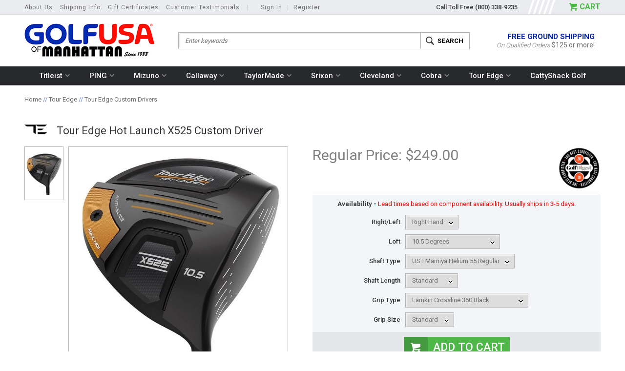

--- FILE ---
content_type: text/html
request_url: https://www.golfusamanhattan.com/ccoreedhotla1.html
body_size: 14151
content:
<!DOCTYPE HTML PUBLIC "-//W3C//DTD HTML 4.01 Transitional//EN">
<html><head>
<link rel="image_src" href="https://s.turbifycdn.com/aah/golfusa-manhattan2/new-tour-edge-hot-launch-e523-custom-driver-44.gif" />
<meta property="og:image" content="https://s.turbifycdn.com/aah/golfusa-manhattan2/new-tour-edge-hot-launch-e523-custom-driver-44.gif" />
<title>Tour Edge Custom Fitted Hot Launch X525 Driver | Full Custom Options | Golf USA Manhattan</title><meta name="keywords" content=" Tour Edge Hot Launch X525 Custom Driver Tour Edge Custom Fitted Hot Launch X525 Driver | Full Custom Options | Golf USA Manhattan " /><meta name="description" content="Tour Edge Custom Fitted Hot Launch X525 Driver | Full Custom Options | Golf USA Manhattan - Tour Edge Hot Launch X525 Driver  This Extreme Game Improvement driver is designed to radically improve any golfer�s game. The technology built into the X525 Driver is all about easy launch, consistent playability, and maximum forgiveness across the entire face. The 460cc Titanium driver is incredibly stable at impact thanks to its extreme MOI properties.  Anti-Slice Offset Design  The offset design of the X525 driver allows the face to square up at impact for a straighter ball flight. The strategically placed heel draw-bias weighting of the X-series offset designs are engineered to help golfers avoid the right side of the course and to increase launch.  Ridgeback Technology  A ridgeback rail on the crown, originally an Exotics-only tech, is featured on every 525 metal. The ridgeback rail provides increased structural properties that help produce more power across the entire face, including the extreme perimeters. The ridgeback activation is also utilized as a unique alignment aid at address.  Diamond Face VFT  Diamond Face VFT technology is a breakthrough in face technology that features 37 different thick and thin diamond shapes or �mini-trampolines� behind the face. Diamond Face VFT produces a hotter face with faster ball speeds and better performance on off-center hits, as well as reduced spin.  Heel-Weighted Anti-Slice Design  Offset designs are combined with heel sole weighting system that includes a 10-gram back weight and sole rail concentrated entirely on heel side of the clubhead to provide the ultimate in anti-slice technology.  High MOI Stability  Weight strategically placed to the extreme rear of the clubhead places more mass at the extreme trailing edge of the clubhead. The back weight creates an extremely high MOI rating that surpasses 5,000 g-cm2 for top in-line stability.     FREE GROUND SHIPPINGon all qualified Tour Edge products!  " /><meta name="viewport" content="width=device-width, initial-scale=1.0">
<link rel="icon" href="https://lib.store.turbify.net/lib/golfusa-manhattan2/favicon.png"><link href="https://fonts.googleapis.com/css?family=Roboto:300,400,500,700" rel="stylesheet">
<link rel="stylesheet" href="https://lib.store.turbify.net/lib/golfusa-manhattan2/magnific-popup.css">
<link rel="stylesheet" type="text/css" href="https://lib.store.turbify.net/lib/golfusa-manhattan2/ey-style.v4.css">
<meta name="google-site-verification" content="FY9JxveMz1l6DkLzNHaYTQGrnTQKHBSEPmRtNI-P9zo" /><script src="https://use.fontawesome.com/8441424594.js"></script>
<script src="https://lib.store.turbify.net/lib/golfusa-manhattan2/jquery-1.12.2.min.js"></script></head><body id="ccoreedhotla1"><header class="ey-heading"><div class="top-heading clearfix"><div class="page-width"><div class="header-links"><a href="info.html">About Us</a><a href="shipping-info.html">Shipping Info</a><a href="gice.html">Gift Certificates</a><a href="tesfromourcu.html">Customer Testimonials</a><span class="vertbar">|</span></div><div class="ey-superbar-div"><div id="pd_pdOneBanner"></div></div><div class="header-right"><div class="storephone">Call Toll Free <a href="tel:(800) 338-9235">(800) 338-9235</a></div><div class="cart-wrapper"><a href="https://order.store.turbify.net/golfusa-manhattan2/cgi-bin/wg-order?golfusa-manhattan2"><img src="https://lib.store.turbify.net/lib/golfusa-manhattan2/header-cart-icon.png"><span>CART</span></a></div></div></div></div><div class="main-heading clearfix"><div class="page-width"><div class="mobile-header-icons hamburger" id="mobile-menu"><i class="fa fa-bars" aria-hidden="true"></i><span>Menu</span></div><a href="index.html" class="ey-logo"><img src="https://s.turbifycdn.com/aah/golfusa-manhattan2/callaway-custom-wedges-25.gif" width="267" height="69" border="0" hspace="0" vspace="0" /></a><div class="mobile-header-icons search" id="mobile-search"><i class="fa fa-search" aria-hidden="true"></i><span>Search</span></div><div class="header-search"><form method="GET" action="nsearch.html"><input name="catalog" type="hidden" value="golfusa-manhattan2" /><input placeholder="Enter keywords" name="query" type="text"><input type="submit" value="Search" /><input type="hidden" name=".autodone" value="https://www.golfusamanhattan.com/ccoreedhotla1.html" /></form></div><div class="header-usp"><p><strong>Free Ground Shipping</strong></p>
<p><em>On Qualified Orders</em> $125 or more!</p></div></div></div><div class="nav-heading clearfix"><div class="page-width"><div class="mobile-close" id="mobile-close"><span>Close</span></div><ul class="tlc clear-list"><li class="li-top"><a href="tigocl.html">Titleist<i class="fa fa-angle-down" aria-hidden="true"></i></a><ul class="drop-down"><li><a href="tidr.html"><center>Titleist Custom Drivers and Shafts</center></a></li><li><a href="tifawo.html"><center>Titleist Custom Fairway Woods and Shafts</center></a></li><li><a href="tihy.html"><center>Titleist Custom Hybrids and Shafts</center></a></li><li><a href="titleistirons.html"><center>Titleist Custom Irons</center></a></li><li><a href="tivowe.html"><center>Titleist Custom Vokey Wedges</center></a></li><li><a href="sccahipu.html"><center>Scotty Cameron Putters</center></a></li><li><a href="tigocl.html">Shop all Titleist</a></li></ul></li><li class="li-top"><a href="pinggolfclubs.html">PING<i class="fa fa-angle-down" aria-hidden="true"></i></a><ul class="drop-down"><li><a href="pingdrivers.html"><center>PING Custom Drivers</center></a></li><li><a href="pifawo.html"><center>PING Custom Fairway Woods</center></a></li><li><a href="pinghybrids.html"><center>PING Custom Hybrids</center></a></li><li><a href="pingirons.html"><center>PING Custom Irons</center></a></li><li><a href="pingwedges.html"><center>PING Custom Wedges</center></a></li><li><a href="pingputters.html"><center>PING Custom Putters</center></a></li><li><a href="pinggolfclubs.html">Shop all PING</a></li></ul></li><li class="li-top"><a href="migocl.html">Mizuno<i class="fa fa-angle-down" aria-hidden="true"></i></a><ul class="drop-down"><li><a href="mizunoirons.html"><center>Mizuno Custom Irons</center></a></li><li><a href="mizunowedges.html"><center>Mizuno Custom Wedges</center> </a></li><li><a href="micufiwo1.html"><center>Mizuno Custom Woods</center></a></li><li><a href="mime.html"><center>Mizuno Custom Hybrids</center></a></li><li><a href="ccupu.html"><center>Mizuno Custom Putters</center></a></li><li><a href="migocl.html">Shop all Mizuno</a></li></ul></li><li class="li-top"><a href="cagocl.html">Callaway<i class="fa fa-angle-down" aria-hidden="true"></i></a><ul class="drop-down"><li><a href="cadr.html"><center>Callaway Custom Drivers</center></a></li><li><a href="ccufidr.html"><center>Callaway Custom Fairway Woods</center></a></li><li><a href="cahy.html"><center>Callaway Custom Hybrids</center></a></li><li><a href="callawayirons.html"><center>Callaway Custom Irons</center></a></li><li><a href="fcocufiwe.html"><center>Callaway Custom Wedges</center></a></li><li><a href="codcupu.html"><center> Odyssey Custom Putters</center></a></li><li><a href="cagocl.html">Shop all Callaway</a></li></ul></li><li class="li-top"><a href="tamagoclbsh.html">TaylorMade<i class="fa fa-angle-down" aria-hidden="true"></i></a><ul class="drop-down"><li><a href="tadr.html"><center>TaylorMade Custom Drivers</center></a></li><li><a href="tafawo.html"><center>TaylorMade Custom Fairway Woods</center></a></li><li><a href="tarera.html"><center>TaylorMade Custom Hybrids</center></a></li><li><a href="tair.html"><center>TaylorMade Custom Irons</center></a></li><li><a href="ccuwe1.html"><center>TaylorMade Custom Wedges</center></a></li><li><a href="csccapu.html"><center> TaylorMade Custom Putters</center></a></li><li><a href="tamagoclbsh.html">Shop all TaylorMade</a></li></ul></li><li class="li-top"><a href="clevelandgolf.html">Srixon<i class="fa fa-angle-down" aria-hidden="true"></i></a><ul class="drop-down"><li><a href="ccufidr1.html"><center>Srixon Custom Drivers</center></a></li><li><a href="ccufifawo.html"><center>Srixon Custom Fairway Woods</center></a></li><li><a href="ccufihy.html"><center>Srixon Custom Hybrids</center></a></li><li><a href="ccufiir.html"><center>Srixon Custom Irons</center></a></li><li><a href="clevelandgolf.html">Shop all Srixon</a></li></ul></li><li class="li-top"><a href="cleveland.html">Cleveland<i class="fa fa-angle-down" aria-hidden="true"></i></a><ul class="drop-down"><li><a href="ccufiwe.html"><center>Cleveland Custom Wedges</center></a></li><li><a href="cleveland.html">Shop all Cleveland</a></li></ul></li><li class="li-top"><a href="cocufigocl.html">Cobra<i class="fa fa-angle-down" aria-hidden="true"></i></a><ul class="drop-down"><li><a href="cocufidr1.html"><center>Cobra Custom Drivers</center></a></li><li><a href="cocufifawo.html"><center>Cobra Custom Fairway Woods</center></a></li><li><a href="cocufihy.html"><center>Cobra Custom Hybrids</center></a></li><li><a href="cuficoir.html"><center>Cobra Custom Irons</center></a></li><li><a href="ccuwe.html"><center>Cobra Custom Wedges</center></a></li><li><a href="cocufigocl.html">Shop all Cobra</a></li></ul></li><li class="li-top"><a href="touredprod.html">Tour Edge<i class="fa fa-angle-down" aria-hidden="true"></i></a><ul class="drop-down"><li><a href="toeddr.html"><center>Tour Edge Custom Drivers</center></a></li><li><a href="toedfawo.html"><center>Tour Edge Custom Fairway Woods</center></a></li><li><a href="toedcufihy.html"><center>Tour Edge Custom Hybrids</center></a></li><li><a href="toedcufiir.html"><center>Tour Edge Custom Irons</center></a></li><li><a href="cedcuexwe.html"><center>Tour Edge Custom Wedges</center></a></li><li><a href="cedexcupu.html"><center>Tour Edge Exotics Custom Putters</center></a></li><li><a href="touredprod.html">Shop all Tour Edge</a></li></ul></li><li class="li-top"><a href="https://www.cattyshackgolf.com"><center>CattyShack Golf</center></a></li></ul><div class="mobile-menu-footer"><ul class="mobile-shoplist"><li><a href="info.html">About Us</a></li><li><a href="shipping-info.html">Shipping Info</a></li><li><a href="tesfromourcu.html">Testimonials</a></li><li><a href="order-status.html">Order Status</a></li><li><a href="gice.html">Gift Certificates</a></li></ul><div class="storephone">Call Toll Free <a href="tel:(800) 338-9235">(800) 338-9235</a></div><div class="mobile-usp"><p><strong>Free Ground Shipping</strong></p>
<p><em>On Qualified Orders</em> $125 or more!</p></div></div></div></div></header><div class="item-wrapper clearfix"><div class="breadcrumbs clearfix"><div class="page-width"><a href="index.html">Home</a> // <a href="touredprod.html">Tour Edge</a> // <a href="toeddr.html"><center>Tour Edge Custom Drivers</center></a></div></div><div class="item-title clearfix"><div class="page-width"><img src="https://s.turbifycdn.com/aah/golfusa-manhattan2/tour-edge-golf-clubs-140.gif" width="200" height="147" border="0" hspace="0" vspace="0" /><center><font color = red> </font>Tour Edge Hot Launch X525 Custom Driver</center></div></div><div class="item-image-atc clearfix"><div class="page-width"><div class="yesinsets"><div class="item-image-wrap"><div class="insets-wrap"><div class="ey-inset"><a href="https://s.turbifycdn.com/aah/golfusa-manhattan2/new-tour-edge-hot-launch-x525-custom-driver-7.gif"><span class="helper"></span><img src="https://s.turbifycdn.com/aah/golfusa-manhattan2/new-tour-edge-hot-launch-x525-custom-driver-8.gif" width="75" height="87" border="0" hspace="0" vspace="0" /></a></div></div><div class="item-large-image"><div class="item-zoomicon"><img src="https://s.turbifycdn.com/aah/golfusa-manhattan2/callaway-jaws-raw-full-face-groove-chrome-custom-wedges-1.gif" width="49" height="46" border="0" hspace="0" vspace="0" /></div><a href="https://s.turbifycdn.com/aah/golfusa-manhattan2/new-tour-edge-hot-launch-e523-custom-driver-46.gif"><span class="helper"></span><img src="https://s.turbifycdn.com/aah/golfusa-manhattan2/new-tour-edge-hot-launch-e523-custom-driver-47.gif" width="609" height="707" border="0" hspace="0" vspace="0" /></a></div></div><div class="item-options-wrap"><div class="item-pricing-wrap"><div class="item-pricing-has-image"><div class="price-regular">Regular Price: <span>$249.00</span></div></div><div class="item-pricing-image"><img src="https://s.turbifycdn.com/aah/golfusa-manhattan2/callaway-jaws-raw-full-face-groove-chrome-custom-wedges-2.gif" width="100" height="100" border="0" hspace="0" vspace="0" alt="" /></div></div><div class="options-wrap"><form id=orderform name=orderform action=https://order.store.turbify.net/golfusa-manhattan2/cgi-bin/wg-order?golfusa-manhattan2+ccoreedhotla1><div class="availability"><strong>Availability - </strong><font color=red> Lead times based on component availability. Usually ships in 3-5 days. </font></div><div class="prod-info-wrapper clearfix"><div class="prod-info-left">Right/Left</div><div class="prod-info-right"><div class="prod-select-border"><select name="Right/Left"><option value="Right Hand ">Right Hand </option><option value="Left Hand">Left Hand</option></select></div></div></div><div class="prod-info-wrapper clearfix"><div class="prod-info-left">Loft</div><div class="prod-info-right"><div class="prod-select-border"><select name="Loft"><option value="10.5 Degrees">10.5 Degrees</option><option value="12 Degrees (RH Only)">12 Degrees (RH Only)</option><option value="HL - 15 Degrees (RH Only)">HL - 15 Degrees (RH Only)</option></select></div></div></div><div class="prod-info-wrapper clearfix"><div class="prod-info-left">Shaft Type</div><div class="prod-info-right"><div class="prod-select-border"><select name="Shaft Type"><option value="UST Mamiya Helium 55 Regular">UST Mamiya Helium 55 Regular</option><option value="UST Mamiya Helium 60 Stiff">UST Mamiya Helium 60 Stiff</option><option value="UST Mamiya Helium 50 Senior">UST Mamiya Helium 50 Senior</option></select></div></div></div><div class="prod-info-wrapper clearfix"><div class="prod-info-left">Shaft Length</div><div class="prod-info-right"><div class="prod-select-border"><select name="Shaft Length"><option value="Standard">Standard</option><option value="+1/4 Inch">+1/4 Inch</option><option value="+1/2 Inch">+1/2 Inch</option><option value="+3/4 Inch">+3/4 Inch</option><option value="+1 Inch">+1 Inch</option><option value="+1 1/4 Inch">+1 1/4 Inch</option><option value="+1 1/2 Inch">+1 1/2 Inch</option><option value="+1 3/4 Inch">+1 3/4 Inch</option><option value="+2 Inches">+2 Inches</option><option value="-1/4 Inch">-1/4 Inch</option><option value="-1/2 Inch">-1/2 Inch</option><option value="-3/4 Inch">-3/4 Inch</option><option value="-1 Inch">-1 Inch</option><option value="-1 1/4 Inch">-1 1/4 Inch</option><option value="-1 1/2 Inch">-1 1/2 Inch</option><option value="-1 3/4 Inch">-1 3/4 Inch</option><option value="-2 Inches">-2 Inches</option></select></div></div></div><div class="prod-info-wrapper clearfix"><div class="prod-info-left">Grip Type</div><div class="prod-info-right"><div class="prod-select-border"><select name="Grip Type"><option value="Lamkin Crossline 360 Black">Lamkin Crossline 360 Black</option><option value="Lamkin Crossline 360 Black Midsize">Lamkin Crossline 360 Black Midsize</option><option value="Lamkin Z5 Black Undersize">Lamkin Z5 Black Undersize</option></select></div></div></div><div class="prod-info-wrapper clearfix"><div class="prod-info-left">Grip Size</div><div class="prod-info-right"><div class="prod-select-border"><select name="Grip Size"><option value="Standard">Standard</option><option value="+1 Wrap">+1 Wrap</option><option value="+2 Wraps">+2 Wraps</option><option value="+3 Wraps">+3 Wraps</option><option value="+4 Wraps">+4 Wraps</option></select></div></div></div><div class="atc-wrap"><input name="vwitem" type="hidden" value="ccoreedhotla1" /><input name="vwcatalog" type="hidden" value="golfusa-manhattan2" /><input type="submit" value="Add to Cart" class="ey-atc" /></div></form></div></div></div></div></div><div class="item-bottom clearfix"><div class="page-width"><div class="item-description-wrap"><h2 class="description-header">Item Description</h2><div class="tabledesc"><img src="https://s.turbifycdn.com/aah/golfusa-manhattan2/odyssey-microhinge-double-wide-db-custom-putter-5.gif" width="0" height="0" border="0" hspace="0" vspace="0" /></div><br><center><b><font size=6>Tour Edge Hot Launch X525 Driver</center></b><br></font>

This Extreme Game Improvement driver is designed to radically improve any golfer�s game. The technology built into the X525 Driver is all about easy launch, consistent playability, and maximum forgiveness across the entire face. The 460cc Titanium driver is incredibly stable at impact thanks to its extreme MOI properties.<br>

<br><b>Anti-Slice Offset Design</b>

<br>The offset design of the X525 driver allows the face to square up at impact for a straighter ball flight. The strategically placed heel draw-bias weighting of the X-series offset designs are engineered to help golfers avoid the right side of the course and to increase launch.<br>

<br><b>Ridgeback Technology</b>

<br>A ridgeback rail on the crown, originally an Exotics-only tech, is featured on every 525 metal. The ridgeback rail provides increased structural properties that help produce more power across the entire face, including the extreme perimeters. The ridgeback activation is also utilized as a unique alignment aid at address.<br>

<br><b>Diamond Face VFT</b>

<br>Diamond Face VFT technology is a breakthrough in face technology that features 37 different thick and thin diamond shapes or �mini-trampolines� behind the face. Diamond Face VFT produces a hotter face with faster ball speeds and better performance on off-center hits, as well as reduced spin.<br>

<br><b>Heel-Weighted Anti-Slice Design</b>

<br>Offset designs are combined with heel sole weighting system that includes a 10-gram back weight and sole rail concentrated entirely on heel side of the clubhead to provide the ultimate in anti-slice technology.<br>

<br><b>High MOI Stability</b>

<br>Weight strategically placed to the extreme rear of the clubhead places more mass at the extreme trailing edge of the clubhead. The back weight creates an extremely high MOI rating that surpasses 5,000 g-cm2 for top in-line stability.<br>
<br>

<br>

<b><font color=red><font size=4><center>FREE GROUND SHIPPING</font></font><br>on all qualified Tour Edge products!</center></b>
</div></div></div></div><footer class="ey-footer"><div class="top-footer clearfix"><div class="page-width"><div class="newsletter-left"><span class="signup1">Sign up for exclusive</span><span class="signup2">Product Updates</span></div><div class="newsletter-right"><div class="footer-right-text">Sign up to receive email updates<br/>on the latest sales and promotions!</div><div class="newsletter-form"><!--Begin CTCT Sign-Up Form-->
<!-- EFD 1.0.0 [Fri Nov 18 11:21:57 EST 2016] -->
<link rel='stylesheet' type='text/css' href='https://static.ctctcdn.com/h/contacts-embedded-signup-assets/1.0.2/css/signup-form.css'>
<div class="ctct-embed-signup">
   <div>
       <span id="success_message" style="display:none;">
       <span class="helper"></span>
           <div style="text-align:center;">Thanks for signing up!</div>
       </span>
       <form data-id="embedded_signup:form" class="ctct-custom-form Form" name="embedded_signup" method="POST" action="https://visitor2.constantcontact.com/api/signup">
           <!-- The following code must be included to ensure your sign-up form works properly. -->
           <input data-id="ca:input" name="ca" value="e43dc3cd-64d2-46be-8b7b-3e53452bd9e8" type="hidden">
           <input data-id="list:input" name="list" value="1944880615" type="hidden">
           <input data-id="source:input" name="source" value="EFD" type="hidden">
           <input data-id="required:input" name="required" value="list,email" type="hidden">
           <input data-id="url:input" name="url" value="" type="hidden">
           <p data-id="Email Address:p" ><label data-id="Email Address:label" data-name="email" class="ctct-form-required">Email Address</label> <input data-id="Email Address:input" name="email" value="" maxlength="80" type="text"><button type="submit" class="Button ctct-button Button--block Button-secondary" data-enabled="enabled">Sign Up</button></p>
           
       </form>
   </div>
</div>
<script type='text/javascript'>
   var localizedErrMap = {};
   localizedErrMap['required'] = 		'This field is required.';
   localizedErrMap['ca'] = 			'An unexpected error occurred while attempting to send email.';
   localizedErrMap['email'] = 			'Please enter your email address in name@email.com format.';
   localizedErrMap['birthday'] = 		'Please enter birthday in MM/DD format.';
   localizedErrMap['anniversary'] = 	'Please enter anniversary in MM/DD/YYYY format.';
   localizedErrMap['custom_date'] = 	'Please enter this date in MM/DD/YYYY format.';
   localizedErrMap['list'] = 			'Please select at least one email list.';
   localizedErrMap['generic'] = 		'This field is invalid.';
   localizedErrMap['shared'] = 		'Sorry, we could not complete your sign-up. Please contact us to resolve this.';
   localizedErrMap['state_mismatch'] = 'Mismatched State/Province and Country.';
	localizedErrMap['state_province'] = 'Select a state/province';
   localizedErrMap['selectcountry'] = 	'Select a country';
   var postURL = 'https://visitor2.constantcontact.com/api/signup';
</script>
<script type='text/javascript' src='https://static.ctctcdn.com/h/contacts-embedded-signup-assets/1.0.2/js/signup-form.js'></script>
<!--End CTCT Sign-Up Form--></div></div></div></div><div class="main-footer clearfix"><div class="page-width"><div class="footer-shop"><h2>Shop Golf USA<i class="fa fa-angle-down" aria-hidden="true"></i><i class="fa fa-angle-up" aria-hidden="true"></i></h2><ul class="footer-shoplist"><li><a href="tigocl.html">Titleist</a></li><li><a href="pinggolfclubs.html">PING</a></li><li><a href="migocl.html">Mizuno</a></li><li><a href="cagocl.html">Callaway</a></li><li><a href="tamagoclbsh.html">TaylorMade</a></li><li><a href="clevelandgolf.html">Srixon</a></li><li><a href="cleveland.html">Cleveland</a></li><li><a href="cocufigocl.html">Cobra</a></li><li><a href="touredprod.html">Tour Edge</a></li><li><a href="https://www.cattyshackgolf.com"><center>CattyShack Golf</center></a></li></ul></div><div class="footer-cs"><h2>Customer Service<i class="fa fa-angle-down" aria-hidden="true"></i><i class="fa fa-angle-up" aria-hidden="true"></i></h2><ul class="footer-shoplist"><li><a href="info.html">About Us</a></li><li><a href="shipping-info.html">Shipping Info</a></li><li><a href="tesfromourcu.html">Testimonials</a></li><li><a href="order-status.html">Order Status</a></li><li><a href="gice.html">Gift Certificates</a></li></ul></div><div class="footer-testcont"><div class="footer-test"><h2>Testimonials</h2><div class="testimonials"><script>var testimonial = new Array();testimonial[0]='GOLF USA of Manhattan ';testimonial[1]='Shopping & Retail ';testimonial[2]='"Ordered custom set of Ping irons and had them in my hands 6 days later! Good pricing and dependable service, the way business should be done! Thanks for your help Cody." <br>Ed, MD ';testimonial[3]='"I received today and everything looks exactly as ordered. Will test drive tomorrow. Thanks for making this happen and so smoothly. Your customer service is absolutely top notch. Thanks!" <br>- Albert, CA ';testimonial[4]='"I wanted to drop you a short note to thank you for all your help.  You and your team are outstanding.  The website is easy to use.  You are extremely responsive and always willing to answer any questions I have about the clubs and specifications.  My order shows up on time without fail.  I would highly recommend Golf USA Manhattan to anyone who is a dedicated fan of Titleist clubs." <br>- Derek, Canada ';testimonial[5]='"Thank you for offering this service! you guys are fast and really awesome at what you do. Looking forward to more purchases." <br>- TJ, MN ';testimonial[6]='"Thanks for your great service.  I received both wedges 2 days ago -- amazingly, only 5 days after the order, even with the national holiday.  All the specs were correct, including the higher swingweight on the AP1.  I ordered a set of Mizuno irons from you some time back and received the same excellent service, so I will be using your site much more often in the future." <br>- Tom, CA ';testimonial[7]='"I just want to say, I have ordered several sets of clubs from your firm and you are THE BEST! Everything was just as ordered and pricing was great. Wish you were in Alabama; Kansas is a little far for me. I will continue to use your company to fulfill my golfing equipment. THANKS!" <br>- Clyde, AL ';testimonial[8]='"Thank you for the expert customer service I received from you guys. I received my irons today and in time for this weekend. You guys rock and again thank you." <br>- Doug, TX ';testimonial[9]='"Received the clubs with my specs. Great service. Liked you guys on Facebook. Thanks." <br>- Raymond, TX ';testimonial[10]='"Hey Brad, I love the new irons!  And the mini driver is also a nice addition to my bag. Keep up the good work with your online business." <br>- Chuck, CA ';testimonial[11]='"Wouldn&#8217;t go anywhere else, Brad.  I get what I want.....how I want it....promptly.....for a fair price.....and ALWAYS with your appreciation.  Too bad everyone doesn&#8217;t do business like you!" <br>- Rick, OH ';testimonial[12]='"Just had to take a minute to tell you how happy and excited my friend Luis is with his new equipment.  He is hitting the ball well and says that putter was the best decision he ever made to buy!  Also said his shoes are beyond comfortable.  He kept thanking me over and over and I finally said hey, all I did was get you to the right place and have you talk with the right guy.  So now its my turn to pass it along and say thank you for taking such good care of my friend.  I knew you would be able to help him�you are truly the best, Brad. It was my pleasure to bring him to you."  <br>- Bryan, KS ';testimonial[13]='"Just have to tell you that you have it down.   You are totally professional, knowledgeable, and comfortable to deal with.  I ordered on-line the first time, and by phone the next two times. Always .. a pleasant, efficient transaction with great execution. I will share my experiences with others.  I feel great about my experience with Golf USA Manhattan and with the Mizuno partnership and product. Good stuff ..  If only the more business was done so well." Thanks again, <br>- Dave, NH ';testimonial[14]='"Just got the wedges!  They&#8217;re perfect and we&#8217;re quickly shipped! You guys are the best!" <br>Sonnie, CA ';testimonial[15]='"Hi Brad, Yes the new Mizuno irons are amazing. By far the best I have ever used. The distance is crazy. Thanks again for your help."  <br>- Matt, CA ';testimonial[16]='"I received the irons on Tuesday and hit them at the range on Wednesday.  Everything was perfect -- even with significant loft and lie adjustments, there were no "bend marks" on the soft steel -- Mizuno always seems to do a fine job (my 5th set of Mizuno&#8217;s).  Thanks for your great service -- a 10 day total from order to delivery for custom irons is pretty impressive."  <br>- Thomas, CA ';testimonial[17]='"There isn&#8217;t a rating high enough for customer service. I had a ton of questions and followup questions. Each and every question was answered and explained in depth. There was no sense on my part that they were bothered or fed up with my queries. I HIGHLY recommend this vendor and will bring my golf business back to them in the future." <br>- Gregory, D.C. ';testimonial[18]='"I just wanted to say that I was very impressed with my first order with your store.  I had a question on custom ordering and e-mailed your store and received a prompt answer to my question.  On Sep 17th I ordered my irons and was notified they were shipped the next morning. I tracked them on the UPS site and they arrived early on the 20th.  Your price and service was �FIVE STAR�. <br>- Thomas M., PA" ';testimonial[19]='"Ive ordered 3 clubs all under separate orders. Golf USA of Manhattan was always the most reasonable in terms of price and delivery dates. All three orders came within a week, I got confirmation and shipping right away. They shipped exactly what I ordered. I will purchase merchandise from this vendor again, Im very pleased." <br>- Donald, WI ';testimonial[20]='"I am VERY happy with my purchase. They helped me over the phone with questions before I made my purchase online. Fast and easy. Ive purchased from another online company and I had a BAD experience with them. The other company didn&#8217;t have any contact numbers and my order took over TWO WEEKS!! There&#8217;s only ONE place to order my equipment from in the future, and that&#8217;s GOLF USA of MANHATTAN!! Thanks for the great service." <br>- Tour Edge Guy, CA ';testimonial[21]='"Golf USA of Manhattan performed extremely well in taking my order and getting it shipped and delivered within 1 weeks time. Their price was better than any other site by a considerable dollar amount. I look forward to my next opportunity to purchase from them." <br>- Ralph, CA ';testimonial[22]='"These guys did a great job. Went out of the way to ensure that goods would be received before the Holidays." <br>- Brent, CT ';testimonial[23]='"The order was shipped the morning after I placed the order and I received the order within a few days, which was much quicker than expected. The price was less than all other merchants and I have been extremely pleased with the quality of the Tour Edge clubs I purchased. It was a very good buy and a very good buying experience." <br>- Kris, AL ';testimonial[24]='"When I recently ordered some irons, there were some complications because I wanted to change my order midstream (the details get a bit complicated).  They listened to my story,  considered the alternatives, and called me back with a perfectly fair and reasonable solution.  They were very accommodating.  I received my set of irons promptly and and perfect condition.  They even remembered to include the correct receipt so that I could get the manufacturer rebate.  I would not hesitate to do business with Golf USA of Manhattan again and would recommend them highly to others." <br>- Joe, TX ';testimonial[25]='"Could not get any easier. No traffic, no hassle...delivered to the door within days! Thanks" <br>- Cheryl, FL ';testimonial[26]='"I purchased my second Tour Edge J-Max Iron/Wood golf club from Golf USA of Manhattan. Both clubs were custom made to my specifications. I was pleased with the ease of ordering and the quickness in receiving my order. I have used my new club and I am totally satisfied. Their price was better than several other companies. I will definitely purchase other golf clubs and recommend them to my friends." <br>- Ronald, PA ';testimonial[27]='"The free shipping was a big plus. Order was correct, delivered on time, and was trackable." <br>- Michael B., TX ';testimonial[28]='"It is rare now days to find an online vender that not only has great prices, but also actually takes the time to answer emails and if need be talk to you on the phone. My orders were handled perfectly and the customer service was absolutely perfect. If you are looking for quality golf equipment at a great price from great people give Golf USA of Manhattan a chance, you will not be disappointed." <br>- Michael S., WI ';testimonial[29]='"We were very happy with everything. Our order was received quickly and easily. Thank you for filling our order and we will be happy to use Golf USA Manhattan online again for our future purchases." <br>- Kim, FL ';testimonial[30]='"My on-line purchase was simple and brief. However, I was impressed with the ease in which I was able to navigate the vendors website to view other items available. My purchase was delivered without delay and in perfect shape. I will not hesitate to visit and purchase again from this company." <br>- Gregory, KS ';testimonial[31]='"Prompt response to order. Merchandise came in excellent time frame and in good condition. Will be ordering again from this source." <br>- Jerome, PA ';testimonial[32]='"I had a problematic purchase (my problem). The merchant went out of his way to process the purchase for me. I WILL do business with this merchant again, and have already told my friends about them." <br>� E. Keller, CA ';testimonial[33]='"I was informed that one of the items ordered was no longer available. A rapid exchange of emails was exchanged by which we found and ordered a substitute item. (They did offer to refund my charge and arrange a return of the incomplete order, which I declined.) The order arrived promptly with the substitute item following a short time later. No fuss, no stress. I would definitely order from them again." <br>� A. Ciurczak, NJ ';testimonial[34]='"I thought the customer service was excellent. My club shaft was found to be broken at the time of delivery, I called the company and with no questions asked they sent me another club. When its time for me to upgrade other clubs, this company will definitely get my business." <br>� V. Johnson, TX ';testimonial[35]='"Easiest online purchase I have ever made. Price right, shipping prompt. Will definitely use again." <br>� R. Rovig, WA ';testimonial[36]='"My order was filled and sent the same day that I ordered it. The price was in line with what others were offering the item for. I received an E-mail that they had received my order and one when the order was shipped. I received the item within a few days. I am very happy with my shopping at Golf USA of Manhattan and would use their service again." <br>- J. Melia, MA ';testimonial[37]='"Golf USA is a great company to do business with. No hassels, friendly, and informative. The folks at Golf USA make our local pro shops look like novices." <br>- WLG, Las Vegas, Nevada ';testimonial[38]='"It is rare now days to find an online vender that not only has great prices, but also actually takes the time to answer emails and if need be talk to you on the phone. My orders were handled perfectly and the customer service was absolutely perfect. If you are looking for quality golf equipment at a great price from great people give Golf USA of Manhattan a chance, you will not be disappointed." <br>- Michael S., WI ';testimonial[39]='"We were very happy with everything. Our order was recieved quickly and easily. Thank you for filling our order and we will be happy to use Golf USA Manhattan online again for our future purchases." <br>- Kim M., FL ';testimonial[40]='"My on-line purchase was simple and brief. However, I was impressed with the ease in which I was able to navigate the vendors website to view other items available. My purchase was delivered without delay and in perfect shape. I will not hesitate to visit and purchase again from this company." <br>- Gregory S., KS ';testimonial[41]='"Prompt response to order. Merchandise came in excellent time frame and in good condition. Will be ordering again from this source." <br>- Jerome M., PA ';testimonial[42]='"Wish they were physically in my area. I liked customer service in finding clubs for my son. They were knowledgeable and straight forward. Great service from inquiry to receipt of shipment." <br>- John M., CA ';testimonial[43]='"I was very pleased with my purchase from Golf USA of Manhattan. They tried to make the transaction as easy as possible, and succeeded. Their emails were prompt and informative. Delivery was prompt. This was an unusually positive experience in online shopping. Now if the driver will only help lower my scores!" <br>- A.P., CA ';testimonial[44]='"It was no doubt my best experience yet, ordering a product on-line. They did everything they said they would do and then some. Will do business w/ these guys again." <br>- George U., KY ';testimonial[45]='"I was very pleased with the way things went. They filled and shipped my order promptly. I would order from them again." <br>- David S., FL ';testimonial[46]='"Everything they promised happened." <br>- Ronald R., CA ';testimonial[47]='"Merchant took care of the order in a timely fashion. Responded to e-mail promptly. Will definitely purchase from them again." <br>- Steve M., NY ';testimonial[48]='"They were responsive to my order placed on a weekend and delivered one day ahead of the promised delivery date. It&#8217;s nice to do business with folks that do what they say they will do." <br>- G.M., TX ';testimonial[49]='"Great price, simple ordering process, expedited delivery - what more could you want?" <br>- Gregory P., CA ';testimonial[50]='"Everything was excellent. Shipment and delivery was timely. I will use them again as they carry a nice variety of left handed golf products for women." <br>- Joanne G., PA ';testimonial[51]='"Waiting for my 2nd order to arrive from Golf USA of Manhattan. I was very happy and impressed on how fast my 1st order arrived. I searched "All" the internet for the clubs I wanted....I found the Best Price here at Golf USA!!" <br>- Chip S., OH ';testimonial[52]='"My order came sooner than expected... and they had the best price. Great turn around and service. Thank you." <br>- Adolfo M., N.M. ';testimonial[53]='"The total experience was flawless." <br>- James J., IN ';testimonial[54]='"I called the store a few times for questions that I had. The people were always very polite and helpful in making sure I was happy with the product that I was ordering. I would definetly order something from this store again." <br>- John P., AL ';testimonial[55]='"Great product, at a great price. Excellent work. A." <br>- James C., MD ';testimonial[56]='"Fast service and excellent communication. Thank you very much." <br>- Brenda L., NE ';testimonial[57]='"Great service and no problems. I hope all my on-line shopping is this easy." <br>- James M., TX ';testimonial[58]='"In less than a week it was on my doorstep...for much less than I thought." <br>- Dwayne J., VA ';testimonial[59]='"I liked that they kept me informed as to the status of my order and charged me for just shipping and no handling". <br>- Jason T., CA ';randomnum=Math.floor(Math.random()*(testimonial.length));document.write(testimonial[randomnum]);</script></div></div><div class="footer-cont"><h2>Contact Us</h2><div class="footer-cont-left"><p><span>Email:</span> <a href="mailto:golfusamanhattan@yahoo.com">golfusamanhattan@yahoo.com</a></p>
<p><span>Phone:</span> <a href="tel:800-338-9235">800-338-9235</a></p>
<p><span>Facebook:</span> <a href="https://www.facebook.com/Golf-USA-of-Manhattan-188713247985608/">Golf USA Manhattan &raquo;</a></p></div><div class="footer-cont-right"><p><span>GOLF USA of Manhattan</span></p>
<p>307 Fort Riley Blvd,</p>
<p>Manhattan, KS 66502</p></div></div></div></div></div><div class="bottom-footer clearfix"><div class="page-width"><div class="bottom-footer-left"><img src="https://s.turbifycdn.com/aah/golfusa-manhattan2/callaway-custom-wedges-26.gif" width="193" height="23" border="0" hspace="0" vspace="0" /><img src="https://s.turbifycdn.com/aah/golfusa-manhattan2/callaway-custom-wedges-27.gif" width="128" height="22" border="0" hspace="0" vspace="0" /></div><div class="bottom-footer-right">&copy; Golf USA of Manhattan <script type="text/javascript">var today=new Date();document.write(today.getFullYear());</script> - All Rights Reserved</div></div></div></footer><script src="https://lib.store.turbify.net/lib/golfusa-manhattan2/jquery.magnific-popup.js"></script>
<script src="https://lib.store.turbify.net/lib/golfusa-manhattan2/ey-script.js"></script><!-- ****************************************** --><!-- ********* START PD/ONE TAGGING *********** --><!-- ****************************************** --><div id="pdPageTag" style="display:none" productId="ccoreedhotla1" productCode="" categoryId=""></div><!-- ****************************************** --><!-- ********* FINISH PD/ONE TAGGING *********** --><!-- ****************************************** --><!-- ************************************************* -->
<!-- ********* START PD INTEGRATION SCRIPT *********** -->
<!-- ************************************************* -->
<script type="text/javascript">
function pdInit() {

    var elements = document.getElementsByClassName("pdRatingStar");
    var productIdList = new Array();
    for(var i=0;i<elements.length;i++) {
        productIdList[i] = elements[i].getAttribute("productid");
    }
    var productIdListCsv = productIdList.join(",");

    var cb = (new Date()).getTime();
    var scriptUrl = "https://golfusamanhattan.practicaldatacore.com//mod_yahooMerchantSolutions/services/pageScript.php";
    scriptUrl += "?cb=" + cb;
    scriptUrl += "&productId=" + encodeURIComponent(document.getElementById("pdPageTag").getAttribute("productId"));
    scriptUrl += "&productCode=" + encodeURIComponent(document.getElementById("pdPageTag").getAttribute("productCode"));
    scriptUrl += "&categoryId=" + encodeURIComponent(document.getElementById("pdPageTag").getAttribute("categoryId"));
    scriptUrl += "&productIdListCsv=" + encodeURIComponent(productIdListCsv);

    var scriptElement=document.createElement('script');
    scriptElement.setAttribute("type","text/javascript");
    scriptElement.setAttribute("src", scriptUrl);
    document.body.appendChild(scriptElement);
}
pdInit();
</script>
<!-- ************************************************** -->
<!-- ********* FINISH PD INTEGRATION SCRIPT *********** -->
<!-- ************************************************** --></body>
<script type="text/javascript">var PAGE_ATTRS = {'storeId': 'golfusa-manhattan2', 'itemId': 'ccoreedhotla1', 'isOrderable': '1', 'name': 'Tour Edge > Tour Edge Custom Drivers', 'salePrice': '249.00', 'listPrice': '249.00', 'brand': '', 'model': '', 'promoted': '', 'createTime': '1768596529', 'modifiedTime': '1768596529', 'catNamePath': 'Tour Edge > Tour Edge Custom Drivers', 'upc': ''};</script><!-- Google tag (gtag.js) -->  <script async src='https://www.googletagmanager.com/gtag/js?id=UA-79983685-1'></script><script> window.dataLayer = window.dataLayer || [];  function gtag(){dataLayer.push(arguments);}  gtag('js', new Date());  gtag('config', 'UA-79983685-1');</script><script> var YStore = window.YStore || {}; var GA_GLOBALS = window.GA_GLOBALS || {}; var GA_CLIENT_ID; try { YStore.GA = (function() { var isSearchPage = (typeof(window.location) === 'object' && typeof(window.location.href) === 'string' && window.location.href.indexOf('nsearch') !== -1); var isProductPage = (typeof(PAGE_ATTRS) === 'object' && PAGE_ATTRS.isOrderable === '1' && typeof(PAGE_ATTRS.name) === 'string'); function initGA() { } function setProductPageView() { PAGE_ATTRS.category = PAGE_ATTRS.catNamePath.replace(/ > /g, '/'); PAGE_ATTRS.category = PAGE_ATTRS.category.replace(/>/g, '/'); gtag('event', 'view_item', { currency: 'USD', value: parseFloat(PAGE_ATTRS.salePrice), items: [{ item_name: PAGE_ATTRS.name, item_category: PAGE_ATTRS.category, item_brand: PAGE_ATTRS.brand, price: parseFloat(PAGE_ATTRS.salePrice) }] }); } function defaultTrackAddToCart() { var all_forms = document.forms; document.addEventListener('DOMContentLoaded', event => { for (var i = 0; i < all_forms.length; i += 1) { if (typeof storeCheckoutDomain != 'undefined' && storeCheckoutDomain != 'order.store.turbify.net') { all_forms[i].addEventListener('submit', function(e) { if (typeof(GA_GLOBALS.dont_track_add_to_cart) !== 'undefined' && GA_GLOBALS.dont_track_add_to_cart === true) { return; } e = e || window.event; var target = e.target || e.srcElement; if (typeof(target) === 'object' && typeof(target.id) === 'string' && target.id.indexOf('yfc') === -1 && e.defaultPrevented === true) { return } e.preventDefault(); vwqnty = 1; if( typeof(target.vwquantity) !== 'undefined' ) { vwqnty = target.vwquantity.value; } if( vwqnty > 0 ) { gtag('event', 'add_to_cart', { value: parseFloat(PAGE_ATTRS.salePrice), currency: 'USD', items: [{ item_name: PAGE_ATTRS.name, item_category: PAGE_ATTRS.category, item_brand: PAGE_ATTRS.brand, price: parseFloat(PAGE_ATTRS.salePrice), quantity: e.target.vwquantity.value }] }); if (typeof(target) === 'object' && typeof(target.id) === 'string' && target.id.indexOf('yfc') != -1) { return; } if (typeof(target) === 'object') { target.submit(); } } }) } } }); } return { startPageTracking: function() { initGA(); if (isProductPage) { setProductPageView(); if (typeof(GA_GLOBALS.dont_track_add_to_cart) === 'undefined' || GA_GLOBALS.dont_track_add_to_cart !== true) { defaultTrackAddToCart() } } }, trackAddToCart: function(itemsList, callback) { itemsList = itemsList || []; if (itemsList.length === 0 && typeof(PAGE_ATTRS) === 'object') { if (typeof(PAGE_ATTRS.catNamePath) !== 'undefined') { PAGE_ATTRS.category = PAGE_ATTRS.catNamePath.replace(/ > /g, '/'); PAGE_ATTRS.category = PAGE_ATTRS.category.replace(/>/g, '/') } itemsList.push(PAGE_ATTRS) } if (itemsList.length === 0) { return; } var ga_cartItems = []; var orderTotal = 0; for (var i = 0; i < itemsList.length; i += 1) { var itemObj = itemsList[i]; var gaItemObj = {}; if (typeof(itemObj.id) !== 'undefined') { gaItemObj.id = itemObj.id } if (typeof(itemObj.name) !== 'undefined') { gaItemObj.name = itemObj.name } if (typeof(itemObj.category) !== 'undefined') { gaItemObj.category = itemObj.category } if (typeof(itemObj.brand) !== 'undefined') { gaItemObj.brand = itemObj.brand } if (typeof(itemObj.salePrice) !== 'undefined') { gaItemObj.price = itemObj.salePrice } if (typeof(itemObj.quantity) !== 'undefined') { gaItemObj.quantity = itemObj.quantity } ga_cartItems.push(gaItemObj); orderTotal += parseFloat(itemObj.salePrice) * itemObj.quantity; } gtag('event', 'add_to_cart', { value: orderTotal, currency: 'USD', items: ga_cartItems }); } } })(); YStore.GA.startPageTracking() } catch (e) { if (typeof(window.console) === 'object' && typeof(window.console.log) === 'function') { console.log('Error occurred while executing Google Analytics:'); console.log(e) } } </script> <script type="text/javascript">
csell_env = 'ue1';
 var storeCheckoutDomain = 'order.store.turbify.net';
</script>

<script type="text/javascript">
  function toOSTN(node){
    if(node.hasAttributes()){
      for (const attr of node.attributes) {
        node.setAttribute(attr.name,attr.value.replace(/(us-dc1-order|us-dc2-order|order)\.(store|stores)\.([a-z0-9-]+)\.(net|com)/g, storeCheckoutDomain));
      }
    }
  };
  document.addEventListener('readystatechange', event => {
  if(typeof storeCheckoutDomain != 'undefined' && storeCheckoutDomain != "order.store.turbify.net"){
    if (event.target.readyState === "interactive") {
      fromOSYN = document.getElementsByTagName('form');
        for (let i = 0; i < fromOSYN.length; i++) {
          toOSTN(fromOSYN[i]);
        }
      }
    }
  });
</script>
<script type="text/javascript">
// Begin Store Generated Code
 </script> <script type="text/javascript" src="https://s.turbifycdn.com/lq/ult/ylc_1.9.js" ></script> <script type="text/javascript" src="https://s.turbifycdn.com/ae/lib/smbiz/store/csell/beacon-a9518fc6e4.js" >
</script>
<script type="text/javascript">
// Begin Store Generated Code
 csell_page_data = {}; csell_page_rec_data = []; ts='TOK_STORE_ID';
</script>
<script type="text/javascript">
// Begin Store Generated Code
function csell_GLOBAL_INIT_TAG() { var csell_token_map = {}; csell_token_map['TOK_SPACEID'] = '2022276099'; csell_token_map['TOK_URL'] = ''; csell_token_map['TOK_STORE_ID'] = 'golfusa-manhattan2'; csell_token_map['TOK_ITEM_ID_LIST'] = 'ccoreedhotla1'; csell_token_map['TOK_ORDER_HOST'] = 'order.store.turbify.net'; csell_token_map['TOK_BEACON_TYPE'] = 'prod'; csell_token_map['TOK_RAND_KEY'] = 't'; csell_token_map['TOK_IS_ORDERABLE'] = '1';  c = csell_page_data; var x = (typeof storeCheckoutDomain == 'string')?storeCheckoutDomain:'order.store.turbify.net'; var t = csell_token_map; c['s'] = t['TOK_SPACEID']; c['url'] = t['TOK_URL']; c['si'] = t[ts]; c['ii'] = t['TOK_ITEM_ID_LIST']; c['bt'] = t['TOK_BEACON_TYPE']; c['rnd'] = t['TOK_RAND_KEY']; c['io'] = t['TOK_IS_ORDERABLE']; YStore.addItemUrl = 'http%s://'+x+'/'+t[ts]+'/ymix/MetaController.html?eventName.addEvent&cartDS.shoppingcart_ROW0_m_orderItemVector_ROW0_m_itemId=%s&cartDS.shoppingcart_ROW0_m_orderItemVector_ROW0_m_quantity=1&ysco_key_cs_item=1&sectionId=ysco.cart&ysco_key_store_id='+t[ts]; } 
</script>
<script type="text/javascript">
// Begin Store Generated Code
function csell_REC_VIEW_TAG() {  var env = (typeof csell_env == 'string')?csell_env:'prod'; var p = csell_page_data; var a = '/sid='+p['si']+'/io='+p['io']+'/ii='+p['ii']+'/bt='+p['bt']+'-view'+'/en='+env; var r=Math.random(); YStore.CrossSellBeacon.renderBeaconWithRecData(p['url']+'/p/s='+p['s']+'/'+p['rnd']+'='+r+a); } 
</script>
<script type="text/javascript">
// Begin Store Generated Code
var csell_token_map = {}; csell_token_map['TOK_PAGE'] = 'p'; csell_token_map['TOK_CURR_SYM'] = '$'; csell_token_map['TOK_WS_URL'] = 'https://golfusa-manhattan2.csell.store.turbify.net/cs/recommend?itemids=ccoreedhotla1&location=p'; csell_token_map['TOK_SHOW_CS_RECS'] = 'true';  var t = csell_token_map; csell_GLOBAL_INIT_TAG(); YStore.page = t['TOK_PAGE']; YStore.currencySymbol = t['TOK_CURR_SYM']; YStore.crossSellUrl = t['TOK_WS_URL']; YStore.showCSRecs = t['TOK_SHOW_CS_RECS']; </script> <script type="text/javascript" src="https://s.turbifycdn.com/ae/store/secure/recs-1.3.2.2.js" ></script> <script type="text/javascript" >
</script>
</html>
<!-- html110.prod.store.e1a.lumsb.com Sun Jan 18 00:42:25 PST 2026 -->
